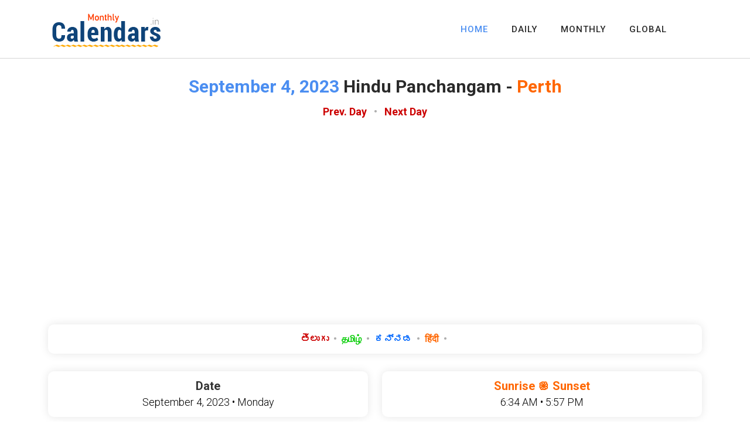

--- FILE ---
content_type: text/html; charset=UTF-8
request_url: https://monthlycalendars.in/city/perth/2023-09-04
body_size: 3235
content:

<!DOCTYPE html>
<html lang="en">
  <head>
    <meta charset="UTF-8">
	  <meta name="description" content="September 2023 Hindu Panchangam for Perth, Australia. Daily and Monthly Hindu Panchangam Calendars with Tithi, Nakshatra, Yoga, Karana, Rahukalam, Varjyam, Yamagandam.">
	      <meta name="viewport" content="width=device-width, initial-scale=1, shrink-to-fit=no">
    <meta name="author" content="">
    <link rel="preconnect" href="https://fonts.googleapis.com">
    <link rel="preconnect" href="https://fonts.gstatic.com" crossorigin>
    <link href="https://fonts.googleapis.com/css2?family=Roboto:wght@100;300;400;500;700;900&display=swap" rel="stylesheet">
	<link href="/vendor/bootstrap/css/bootstrap.min.css" rel="stylesheet">
    <link rel="stylesheet" href="https://use.fontawesome.com/releases/v5.8.1/css/all.css" integrity="sha384-50oBUHEmvpQ+1lW4y57PTFmhCaXp0ML5d60M1M7uH2+nqUivzIebhndOJK28anvf" crossorigin="anonymous">
    <link rel="stylesheet" href="/assets/css/templatemo-chain-app-dev.css">
    <link rel="stylesheet" href="/assets/css/animated.css">
    <link rel="stylesheet" href="/assets/css/owl.css">
        <title>Perth, Australia Hindu Panchangam for September 4, 2023</title>
    <!-- Global site tag (gtag.js) - Google Analytics -->
<script async src="https://www.googletagmanager.com/gtag/js?id=G-STH2JDBYN1"></script>
<script>
  window.dataLayer = window.dataLayer || [];
  function gtag(){dataLayer.push(arguments);}
  gtag('js', new Date());

  gtag('config', 'G-STH2JDBYN1');
</script> 
  </head>
<body>
  <!-- ***** Preloader Start ***** -->
  <div id="js-preloader" class="js-preloader">
    <div class="preloader-inner">
      <span class="dot"></span>
      <div class="dots">
        <span></span>
        <span></span>
        <span></span>
      </div>
    </div>
  </div>
  <!-- ***** Preloader End ***** -->  <!-- ***** Header Area Start ***** -->
  <header class="header-area header-sticky wow slideInDown" data-wow-duration="0.75s" data-wow-delay="0s">
    <div class="container">
      <div class="row">
        <div class="col-12">
          <nav class="main-nav">
            <!-- ***** Logo Start ***** -->
            <a href="/index.php" class="logo">
              <img src="/assets/images/logo.png" alt="MonthlyCalendars.in">
            </a>
            <!-- ***** Logo End ***** -->
            <!-- ***** Menu Start ***** -->
            <ul class="nav">
              <li><a href="/index.php" class="active">HOME</a></li>
              <li><a href="/daily.php">DAILY</a></li>
              <li><a href="/monthly.php">MONTHLY</a></li>
              <li><a href="/global/">GLOBAL</a></li>
			  <li></li>
            </ul>        
            <a class='menu-trigger'>
                <span>Menu</span>
            </a>
            <!-- ***** Menu End ***** -->
          </nav>
        </div>
      </div>
    </div>
  </header>
  <!-- ***** Header Area End ***** -->
  <div class="services section">
    <div class="container">

      <div class="row">
        <div class="col-lg-12">
          <div class="section-heading">
            <h1><em>September 4, 2023</em> Hindu Panchangam - <a style='color:#FF6600'>Perth</a></h1>
            <p style="font-size:18px; font-weight: bold;">                <a href="./2023-09-03" style="color:#CC0000">Prev. Day</a>                &nbsp; • &nbsp;
                <a href="./2023-09-05" style="color:#CC0000">Next Day</a>            </p>
            <img src="../assets/images/heading-line-dec.png" alt="">			
			      <!--Google Ads Code here / Comment below div tag and replace google ad code-->
<div style="width:100%; height:120px; background-color:#FFFFFF; text-align:center;"><br>
<script async src="https://pagead2.googlesyndication.com/pagead/js/adsbygoogle.js?client=ca-pub-4109422259081339"
     crossorigin="anonymous"></script>
<!-- MC.in res 20220424 -->
<ins class="adsbygoogle"
     style="display:block"
     data-ad-client="ca-pub-4109422259081339"
     data-ad-slot="3018696767"
     data-ad-format="auto"
     data-full-width-responsive="true"></ins>
<script>
     (adsbygoogle = window.adsbygoogle || []).push({});
</script>
</div>
<!--Google Ads Code here-->			
          </div>
        </div>
      </div>
    </div>
  </div>
  
  <div class="about-us section">
    <div class="container">
      <div class="row">
        <div class="col-lg-12 align-self-center">
          <div class="row">
		  
            <div class="col-lg-12">
              <div class="box-item" style="text-align:center">
                <p style="font-size:16px; font-weight: bold;">                      <a href="/city/perth/2023-09-04/telugu" style="color:#CC0000">తెలుగు</a>&nbsp;&nbsp;•&nbsp;                      <a href="/city/perth/2023-09-04/tamil" style="color:#00CC00">தமிழ்</a>&nbsp;&nbsp;•&nbsp;                      <a href="/city/perth/2023-09-04/kannada" style="color:0000CC">ಕನ್ನಡ</a>&nbsp;&nbsp;•&nbsp;                      <a href="/city/perth/2023-09-04/hindi" style="color:#FF6600">हिंदी</a>&nbsp;&nbsp;•&nbsp;                </p>
              </div>
            </div>

		        <div class="col-lg-6">
              <div class="box-item" style="text-align:center">
                <h4><a style="color:#333333;">Date</a></h4>
                <p style="color:#000000; font-size:18px;">September 4, 2023 • Monday</p>
              </div>
            </div>
			
            <div class="col-lg-6">
              <div class="box-item" style="text-align:center">
                <h4><a style="color:#FF6600">Sunrise ֎ Sunset</a></h4>
                <p style="color:#000000; font-size:18px;">6:34 AM • 5:57 PM</p>
              </div>
            </div>

            <div class="col-lg-6">
              <div class="box-item" style="text-align:center">
                <h4><a style="color:#333333;">Shaka Samvat (Year)</a></h4>
                <p style="color:#000000; font-size:18px;">1945, Shobhana</p>
              </div>
            </div>
			
            <div class="col-lg-6">
              <div class="box-item" style="text-align:center">
                <h4><a style="color:#333333;">Month • Paksham</a></h4>
                <p style="color:#000000; font-size:18px;">Sravana • Krishna Paksha</p>
              </div>
            </div>
			
			      <div class="col-lg-12">
              <div class="box-item" style="text-align:center">
                <h4><a style="color:#0066CC;">Tithi</a></h4>
                <p style="color:#000000;">Panchami : Sep 03 08:54 PM to Sep 04 07:12 PM<br/>  Shashthi : Sep 04 07:12 PM to Sep 05 06:16 PM</p>
              </div>
            </div>
			
			      <div class="col-lg-12">
              <div class="box-item" style="text-align:center">
                <h4><a style="color:#0066CC;">Nakshatram</a></h4>
                <p style="color:#000000;">Ashwini: Sep 03 01:08 PM to Sep 04 11:56 AM<br/> Bharani: Sep 04 11:56 AM to Sep 05 11:30 AM</p>
              </div>
            </div>
			
			      <div class="col-lg-12">
              <div class="box-item" style="text-align:center">
                <h4><a style="color:#0066CC;">Yogam</a></h4>
                <p style="color:#000000;">Dhruva: Sep 04 05:41 AM to Sep 05 03:28 AM<br/> Vyaghata: Sep 05 03:28 AM to Sep 06 01:53 AM</p>
              </div>
            </div>
			
			      <div class="col-lg-12">
              <div class="box-item" style="text-align:center">
                <h4><a style="color:#0066CC;">Karanam</a></h4>
                <p style="color:#000000;">Kaulava: Sep 03 08:54 PM to Sep 04 07:57 AM<br/> Taitila: Sep 04 07:57 AM to Sep 04 07:12 PM<br/> Garija: Sep 04 07:12 PM to Sep 05 06:38 AM</p>
              </div>
            </div>
			
			      <div class="col-lg-4">
              <div class="box-item" style="text-align:center">
                <h4><a style="color:#CC0000;">Rahukalam • Yamagandam</a></h4>
                <p style="color:#000000;">7:59 AM to 9:25 AM • 10:50 AM to 12:16 PM</p>
              </div>
            </div>
			
            <div class="col-lg-4">
              <div class="box-item" style="text-align:center">
                <h4><a style="color:#CC0000;">Varjyam • Gulika</a></h4>
                <p style="color:#000000;">09:22 PM to 10:56 PM • 1:41 PM to 3:06 PM</p>
              </div>
            </div>
			
            <div class="col-lg-4">
              <div class="box-item" style="text-align:center">
                <h4><a style="color:#006600;">Amritakalam • Abhijit</a></h4>
                <p style="color:#000000;">None • 11:52 AM to 12:38 PM</p>
              </div>
            </div>

			      <!--Google Ads Code here / Comment below div tag and replace google ad code-->
<div style="width:100%; height:120px; background-color:#FFFFFF; text-align:center;"><br>
<script async src="https://pagead2.googlesyndication.com/pagead/js/adsbygoogle.js?client=ca-pub-4109422259081339"
     crossorigin="anonymous"></script>
<!-- MC.in res 20220424 -->
<ins class="adsbygoogle"
     style="display:block"
     data-ad-client="ca-pub-4109422259081339"
     data-ad-slot="3018696767"
     data-ad-format="auto"
     data-full-width-responsive="true"></ins>
<script>
     (adsbygoogle = window.adsbygoogle || []).push({});
</script>
</div>
<!--Google Ads Code here-->			
          </div>
        </div>
      </div>
    </div>
  </div>
  
  <div class="services1 section">
    <div class="container">

      <div class="row">
        <div class="col-lg-12">
          <div class="section-heading">
            <h1>Perth, Australia - <em>September 2023</em> Hindu Panchangam</h1>
			      <!--img src="../assets/images/heading-line-dec.png" alt=""-->
          </div>
        </div>
      </div>
    </div>
  </div>

	<div style="padding:10px;" class="container">	
               	

	  <table class="table" cellpadding="0" cellspacing="1" style="border:1px solid #CACACA;">
	    <tbody>		
		<tr style="background-color:#CCCCCC; border:1px solid #CACACA;">
		    <td align="center" style="background-color:#CC0000; color:#FFFFFF; border:1px solid #CACACA;"><strong>SUN</strong></td>
			<td align="center" style="background-color:#2C6A9F; color:#FFFFFF; border:1px solid #CACACA;"><strong>MON</strong></td>
			<td align="center" style="background-color:#2C6A9F; color:#FFFFFF; border:1px solid #CACACA;"><strong>TUE</strong></td>
			<td align="center" style="background-color:#2C6A9F; color:#FFFFFF; border:1px solid #CACACA;"><strong>WED</strong></td>
			<td align="center" style="background-color:#2C6A9F; color:#FFFFFF; border:1px solid #CACACA;"><strong>THU</strong></td>
			<td align="center" style="background-color:#2C6A9F; color:#FFFFFF; border:1px solid #CACACA;"><strong>FRI</strong></td>
			<td align="center" style="background-color:#2C6A9F; color:#FFFFFF; border:1px solid #CACACA;"><strong>SAT</strong></td>
	    </tr>
		<tr>					<td align="center" style="border:1px solid #CACACA; background-color:#FFDDDE;"></td>					<td align="center" style="border:1px solid #CACACA; background-color:#F5F5F5;"></td>					<td align="center" style="border:1px solid #CACACA; background-color:#F5F5F5;"></td>					<td align="center" style="border:1px solid #CACACA; background-color:#F5F5F5;"></td>					<td align="center" style="border:1px solid #CACACA; background-color:#F5F5F5;"></td>					<td align="center" style="border:1px solid #CACACA; background-color:#F5F5F5;">					
					    <a href="/city/perth/2023-09-01" style=""><div class="m1day">1</div></a></td>                    </td>					<td align="center" style="border:1px solid #CACACA; background-color:#F5F5F5;">					
					    <a href="/city/perth/2023-09-02" style=""><div class="m1day">2</div></a></td>                    </td></tr><tr>					<td align="center" style="border:1px solid #CACACA; background-color:#FFDDDE;">					
					    <a href="/city/perth/2023-09-03" style="color:#CC0000;"><div class="m1day">3</div></a></td>                    </td>					<td align="center" style="border:1px solid #CACACA; background-color:#F5F5F5;">					
					    <a href="/city/perth/2023-09-04" style=""><div class="m1day">4</div></a></td>                    </td>					<td align="center" style="border:1px solid #CACACA; background-color:#F5F5F5;">					
					    <a href="/city/perth/2023-09-05" style=""><div class="m1day">5</div></a></td>                    </td>					<td align="center" style="border:1px solid #CACACA; background-color:#F5F5F5;">					
					    <a href="/city/perth/2023-09-06" style=""><div class="m1day">6</div></a></td>                    </td>					<td align="center" style="border:1px solid #CACACA; background-color:#F5F5F5;">					
					    <a href="/city/perth/2023-09-07" style=""><div class="m1day">7</div></a></td>                    </td>					<td align="center" style="border:1px solid #CACACA; background-color:#F5F5F5;">					
					    <a href="/city/perth/2023-09-08" style=""><div class="m1day">8</div></a></td>                    </td>					<td align="center" style="border:1px solid #CACACA; background-color:#F5F5F5;">					
					    <a href="/city/perth/2023-09-09" style=""><div class="m1day">9</div></a></td>                    </td></tr><tr>					<td align="center" style="border:1px solid #CACACA; background-color:#FFDDDE;">					
					    <a href="/city/perth/2023-09-10" style="color:#CC0000;"><div class="m1day">10</div></a></td>                    </td>					<td align="center" style="border:1px solid #CACACA; background-color:#F5F5F5;">					
					    <a href="/city/perth/2023-09-11" style=""><div class="m1day">11</div></a></td>                    </td>					<td align="center" style="border:1px solid #CACACA; background-color:#F5F5F5;">					
					    <a href="/city/perth/2023-09-12" style=""><div class="m1day">12</div></a></td>                    </td>					<td align="center" style="border:1px solid #CACACA; background-color:#F5F5F5;">					
					    <a href="/city/perth/2023-09-13" style=""><div class="m1day">13</div></a></td>                    </td>					<td align="center" style="border:1px solid #CACACA; background-color:#F5F5F5;">					
					    <a href="/city/perth/2023-09-14" style=""><div class="m1day">14</div></a></td>                    </td>					<td align="center" style="border:1px solid #CACACA; background-color:#F5F5F5;">					
					    <a href="/city/perth/2023-09-15" style=""><div class="m1day">15</div></a></td>                    </td>					<td align="center" style="border:1px solid #CACACA; background-color:#F5F5F5;">					
					    <a href="/city/perth/2023-09-16" style=""><div class="m1day">16</div></a></td>                    </td></tr><tr>					<td align="center" style="border:1px solid #CACACA; background-color:#FFDDDE;">					
					    <a href="/city/perth/2023-09-17" style="color:#CC0000;"><div class="m1day">17</div></a></td>                    </td>					<td align="center" style="border:1px solid #CACACA; background-color:#F5F5F5;">					
					    <a href="/city/perth/2023-09-18" style=""><div class="m1day">18</div></a></td>                    </td>					<td align="center" style="border:1px solid #CACACA; background-color:#F5F5F5;">					
					    <a href="/city/perth/2023-09-19" style=""><div class="m1day">19</div></a></td>                    </td>					<td align="center" style="border:1px solid #CACACA; background-color:#F5F5F5;">					
					    <a href="/city/perth/2023-09-20" style=""><div class="m1day">20</div></a></td>                    </td>					<td align="center" style="border:1px solid #CACACA; background-color:#F5F5F5;">					
					    <a href="/city/perth/2023-09-21" style=""><div class="m1day">21</div></a></td>                    </td>					<td align="center" style="border:1px solid #CACACA; background-color:#F5F5F5;">					
					    <a href="/city/perth/2023-09-22" style=""><div class="m1day">22</div></a></td>                    </td>					<td align="center" style="border:1px solid #CACACA; background-color:#F5F5F5;">					
					    <a href="/city/perth/2023-09-23" style=""><div class="m1day">23</div></a></td>                    </td></tr><tr>					<td align="center" style="border:1px solid #CACACA; background-color:#FFDDDE;">					
					    <a href="/city/perth/2023-09-24" style="color:#CC0000;"><div class="m1day">24</div></a></td>                    </td>					<td align="center" style="border:1px solid #CACACA; background-color:#F5F5F5;">					
					    <a href="/city/perth/2023-09-25" style=""><div class="m1day">25</div></a></td>                    </td>					<td align="center" style="border:1px solid #CACACA; background-color:#F5F5F5;">					
					    <a href="/city/perth/2023-09-26" style=""><div class="m1day">26</div></a></td>                    </td>					<td align="center" style="border:1px solid #CACACA; background-color:#F5F5F5;">					
					    <a href="/city/perth/2023-09-27" style=""><div class="m1day">27</div></a></td>                    </td>					<td align="center" style="border:1px solid #CACACA; background-color:#F5F5F5;">					
					    <a href="/city/perth/2023-09-28" style=""><div class="m1day">28</div></a></td>                    </td>					<td align="center" style="border:1px solid #CACACA; background-color:#F5F5F5;">					
					    <a href="/city/perth/2023-09-29" style=""><div class="m1day">29</div></a></td>                    </td>					<td align="center" style="border:1px solid #CACACA; background-color:#F5F5F5;">					
					    <a href="/city/perth/2023-09-30" style=""><div class="m1day">30</div></a></td>                    </td></tr><tr>		</tr>
        </tbody>
	</table>
		
	<!--Google Ads Code here / Comment below div tag and replace google ad code-->
<div style="width:100%; height:120px; background-color:#FFFFFF; text-align:center;"><br>
<script async src="https://pagead2.googlesyndication.com/pagead/js/adsbygoogle.js?client=ca-pub-4109422259081339"
     crossorigin="anonymous"></script>
<!-- MC.in res 20220424 -->
<ins class="adsbygoogle"
     style="display:block"
     data-ad-client="ca-pub-4109422259081339"
     data-ad-slot="3018696767"
     data-ad-format="auto"
     data-full-width-responsive="true"></ins>
<script>
     (adsbygoogle = window.adsbygoogle || []).push({});
</script>
</div>
<!--Google Ads Code here-->			
	</div>

  <footer>
    <div class="container">
      <div class="row">
        <div class="col-lg-12">
          <div class="copyright-text">
            <p>© MonthlyCalendars.in &#8226; <a href="/index.php">Home</a> &#8226; <a href="/daily.php">Daily</a> &#8226; <a href="/monthly.php">Monthly</a>
          <br>Hosting - <a href="https://mediaone.in" target="_blank" title="css templates">MediaOne.in</a></p>
          </div>
        </div>
      </div>
    </div>
  </footer>
  
  <!-- Scripts -->
  <script src="/vendor/jquery/jquery.min.js"></script>
  <script src="/vendor/bootstrap/js/bootstrap.bundle.min.js"></script>
  <script src="/assets/js/owl-carousel.js"></script>
  <script src="/assets/js/animation.js"></script>
  <script src="/assets/js/imagesloaded.js"></script>
  <script src="/assets/js/popup.js"></script>
  <script src="/assets/js/custom.js"></script></body>
</html>

--- FILE ---
content_type: text/html; charset=utf-8
request_url: https://www.google.com/recaptcha/api2/aframe
body_size: 267
content:
<!DOCTYPE HTML><html><head><meta http-equiv="content-type" content="text/html; charset=UTF-8"></head><body><script nonce="mnrGmM5zVxY1MTvlgc2c5Q">/** Anti-fraud and anti-abuse applications only. See google.com/recaptcha */ try{var clients={'sodar':'https://pagead2.googlesyndication.com/pagead/sodar?'};window.addEventListener("message",function(a){try{if(a.source===window.parent){var b=JSON.parse(a.data);var c=clients[b['id']];if(c){var d=document.createElement('img');d.src=c+b['params']+'&rc='+(localStorage.getItem("rc::a")?sessionStorage.getItem("rc::b"):"");window.document.body.appendChild(d);sessionStorage.setItem("rc::e",parseInt(sessionStorage.getItem("rc::e")||0)+1);localStorage.setItem("rc::h",'1770044849443');}}}catch(b){}});window.parent.postMessage("_grecaptcha_ready", "*");}catch(b){}</script></body></html>